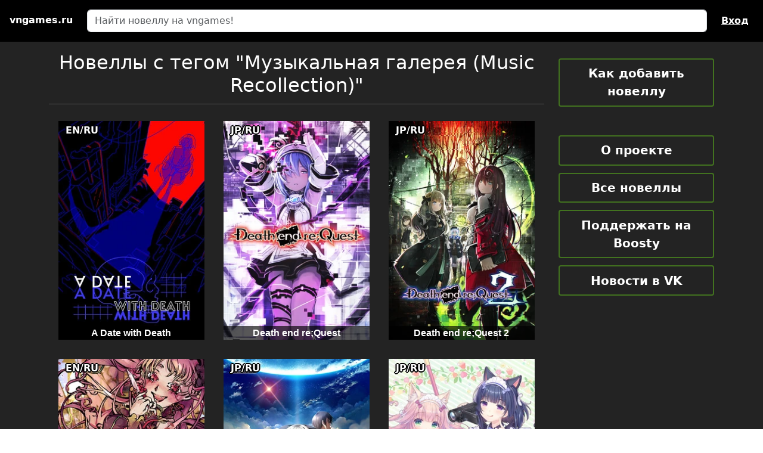

--- FILE ---
content_type: text/html; charset=utf-8
request_url: https://vngames.ru/tags/tagged/Music%20Recollection/
body_size: 4574
content:

<!DOCTYPE html>
<html lang="ru">
<head>
    <meta charset="UTF-8">
    <script>window.yaContextCb=window.yaContextCb||[]</script><script src="https://yandex.ru/ads/system/context.js" async></script>
    <meta name="viewport" content="width=device-width, initial-scale=1">
    <link href="/staticfiles/css/bootstrap-5.3.3.min.css" rel="stylesheet">
    <link href="/staticfiles/css/swiper-11.0.6.min.css" rel="stylesheet">
    <link href="/staticfiles/css/vngames-1.1.0.css" rel="stylesheet">
    <title>Все самые свежие визуальные новеллы на русском языке с тегом Музыкальная галерея или Music Recollection. Скачать на vngames.ru</title>
    <meta name="description" content="Скачать самые новые визуальные новеллы, отмеченные тегом Музыкальная галерея (Music Recollection) и их релизы бесплатно на русском языке. Переводы, оптимизация визуальных новелл.">
    <meta name="keywords" content="новеллы Музыкальная галерея, новеллы Music Recollection, Музыкальная галерея, Music Recollection, визуальная новелла, скачать, на русском, новелла на русском, новелла скачать бесплатно, новелла перевод, новелла русификатор, визуальная новелла перевод скачать бесплатно">
    <meta name="og:image" content="">
    <link rel="icon" href="https://vngames.ru/favicon.ico" type="image/x-icon">
    <script src="/staticfiles/js/bootstrap-5.3.3.min.js"></script>
    <script src="/staticfiles/js/jquery-3.7.1.min.js"></script>
    <script src="/staticfiles/js/swiper-11.0.6.min.js"></script>
    <script async src="/staticfiles/js/main.js"></script>
    
    
    <link rel="canonical" href="https://vngames.ru/tags/tagged/Music Recollection/">
    

</head>
<body>

<div id="page-container">
    <div id="content-wrap">
        
<div class="d-flex flex-row px-2 py-3 bg-black">
    <div class="d-flex flex-column ms-2">
        <a class="text-decoration-none" title="На главную" href="/">
            <span class="site_name d-none d-md-inline">vngames.ru</span>
        </a>
    </div>
    <div class="d-flex flex-column flex-grow-1 mx-3 mx-xl-4">
        <form action="/novels/search/" method="GET">
        <div class="d-flex form-inputs">
            <input name="q" class="form-control" type="search" placeholder="Найти новеллу на vngames!" >
        </div>
        </form>
    </div>
    
    <div class="d-flex flex-column me-2 me-md-3 justify-content-center">
        <a class="top_nav_link" href="/accounts/login/?next=/tags/tagged/Music%20Recollection/">Вход</a>
    </div>
    
</div>
        <div class="container-lg">
            <div class="row h-container">
                <article class="col-12 col-md-9 pt-3">
                    
    <h1 class="text-center h2">
        Новеллы с тегом "Музыкальная галерея (Music Recollection)"
    </h1>
    <hr>
    <div class="container-lg">
    
    <div class="row">
        
            <div id="yandex_rtb_R-A-2520145-3" class="pe-3 ps-0" style="max-height: 200px"></div>
            <script>window.yaContextCb.push(()=>{
                Ya.Context.AdvManager.render({
                    "blockId": "R-A-2520145-3",
                    "renderTo": "yandex_rtb_R-A-2520145-3"
                })
            })
            </script>
        
        

    <div class="col-6 col-lg-4 col-xxl-3">
        <div class="row mx-1 my-3 position-relative">
            <a href="/novels/detail/a-date-with-death/" class="novel_list_link">
                <img class="img_blur" src="/media/game_logos/a-date-with-death.webp" alt="A Date with Death">
                <img class="img_list" src="/media/game_logos/a-date-with-death.webp" alt="A Date with Death">
            </a>
            
                <a class="game_cat_link" href="/novels/detail/a-date-with-death/">A Date with Death</a>
            
            <span class="game_cat_lang">
                EN&sol;RU
            </span>
        </div>
    </div>

    <div class="col-6 col-lg-4 col-xxl-3">
        <div class="row mx-1 my-3 position-relative">
            <a href="/novels/detail/death-end-request/" class="novel_list_link">
                <img class="img_blur" src="/media/game_logos/death-end-request.webp" alt="Death end re;Quest">
                <img class="img_list" src="/media/game_logos/death-end-request.webp" alt="Death end re;Quest">
            </a>
            
                <a class="game_cat_link" href="/novels/detail/death-end-request/">Death end re;Quest</a>
            
            <span class="game_cat_lang">
                JP&sol;RU
            </span>
        </div>
    </div>

    <div class="col-6 col-lg-4 col-xxl-3">
        <div class="row mx-1 my-3 position-relative">
            <a href="/novels/detail/death-end-request-2/" class="novel_list_link">
                <img class="img_blur" src="/media/game_logos/death-end-request-2.webp" alt="Death end re;Quest 2">
                <img class="img_list" src="/media/game_logos/death-end-request-2.webp" alt="Death end re;Quest 2">
            </a>
            
                <a class="game_cat_link" href="/novels/detail/death-end-request-2/">Death end re;Quest 2</a>
            
            <span class="game_cat_lang">
                JP&sol;RU
            </span>
        </div>
    </div>

    <div class="col-6 col-lg-4 col-xxl-3">
        <div class="row mx-1 my-3 position-relative">
            <a href="/novels/detail/the-end-of-an-obsession/" class="novel_list_link">
                <img class="img_blur" src="/media/game_logos/the-end-of-an-obsession.webp" alt="The end of an obsession">
                <img class="img_list" src="/media/game_logos/the-end-of-an-obsession.webp" alt="The end of an obsession">
            </a>
            
                <a title="The end of an obsession" class="game_cat_link" href="/novels/detail/the-end-of-an-obsession/">Конец одержимости</a>
            
            <span class="game_cat_lang">
                EN&sol;RU
            </span>
        </div>
    </div>

    <div class="col-6 col-lg-4 col-xxl-3">
        <div class="row mx-1 my-3 position-relative">
            <a href="/novels/detail/eden-they-were-only-two-on-the-planet/" class="novel_list_link">
                <img class="img_blur" src="/media/game_logos/eden-they-were-only-two-on-the-planet.webp" alt="eden* They were only two, on the planet.">
                <img class="img_list" src="/media/game_logos/eden-they-were-only-two-on-the-planet.webp" alt="eden* They were only two, on the planet.">
            </a>
            
                <a title="eden* They were only two, on the planet." class="game_cat_link" href="/novels/detail/eden-they-were-only-two-on-the-planet/">Эдем* На всей планете их было лишь двое</a>
            
            <span class="game_cat_lang">
                JP&sol;RU
            </span>
        </div>
    </div>

    <div class="col-6 col-lg-4 col-xxl-3">
        <div class="row mx-1 my-3 position-relative">
            <a href="/novels/detail/neko-para-after-la-vraie-famille/" class="novel_list_link">
                <img class="img_blur" src="/media/game_logos/neko-para-after-la-vraie-famille.webp" alt="Neko Para After: La Vraie Famille">
                <img class="img_list" src="/media/game_logos/neko-para-after-la-vraie-famille.webp" alt="Neko Para After: La Vraie Famille">
            </a>
            
                <a title="Neko Para After: La Vraie Famille" class="game_cat_link" href="/novels/detail/neko-para-after-la-vraie-famille/">NEKOPARA After</a>
            
            <span class="game_cat_lang">
                JP&sol;RU
            </span>
        </div>
    </div>

    <div class="col-6 col-lg-4 col-xxl-3">
        <div class="row mx-1 my-3 position-relative">
            <a href="/novels/detail/trail-of-stars/" class="novel_list_link">
                <img class="img_blur" src="/media/game_logos/trail-of-stars.webp" alt="Trail of Stars">
                <img class="img_list" src="/media/game_logos/trail-of-stars.webp" alt="Trail of Stars">
            </a>
            
                <a title="Trail of Stars" class="game_cat_link" href="/novels/detail/trail-of-stars/">Звёздный след</a>
            
            <span class="game_cat_lang">
                EN&sol;RU
            </span>
        </div>
    </div>

    <div class="col-6 col-lg-4 col-xxl-3">
        <div class="row mx-1 my-3 position-relative">
            <a href="/novels/detail/flowers-le-volume-sur-hiver/" class="novel_list_link">
                <img class="img_blur" src="/media/game_logos/flowers-le-volume-sur-hiver.webp" alt="FLOWERS -Le volume sur hiver-">
                <img class="img_list" src="/media/game_logos/flowers-le-volume-sur-hiver.webp" alt="FLOWERS -Le volume sur hiver-">
            </a>
            
                <a title="FLOWERS -Le volume sur hiver-" class="game_cat_link" href="/novels/detail/flowers-le-volume-sur-hiver/">Цветы -Том Зимы-</a>
            
            <span class="game_cat_lang">
                JP&sol;RU
            </span>
        </div>
    </div>

    <div class="col-6 col-lg-4 col-xxl-3">
        <div class="row mx-1 my-3 position-relative">
            <a href="/novels/detail/rance-02-kai-hangyaku-no-shoujo-tachi/" class="novel_list_link">
                <img class="img_blur" src="/media/game_logos/rance-02-kai-hangyaku-no-shoujo-tachi.webp" alt="Rance 02 Kai - Hangyaku no Shoujo-tachi -">
                <img class="img_list" src="/media/game_logos/rance-02-kai-hangyaku-no-shoujo-tachi.webp" alt="Rance 02 Kai - Hangyaku no Shoujo-tachi -">
            </a>
            
                <a title="Rance 02 Kai - Hangyaku no Shoujo-tachi -" class="game_cat_link" href="/novels/detail/rance-02-kai-hangyaku-no-shoujo-tachi/">Ранс 02: Мятежные девы</a>
            
            <span class="game_cat_lang">
                JP&sol;RU
            </span>
        </div>
    </div>

    <div class="col-6 col-lg-4 col-xxl-3">
        <div class="row mx-1 my-3 position-relative">
            <a href="/novels/detail/maji-de-watashi-ni-koishinasai-s/" class="novel_list_link">
                <img class="img_blur" src="/media/game_logos/maji-de-watashi-ni-koishinasai-s.webp" alt="Maji de Watashi ni Koishinasai! S">
                <img class="img_list" src="/media/game_logos/maji-de-watashi-ni-koishinasai-s.webp" alt="Maji de Watashi ni Koishinasai! S">
            </a>
            
                <a title="Maji de Watashi ni Koishinasai! S" class="game_cat_link" href="/novels/detail/maji-de-watashi-ni-koishinasai-s/">Эй, люби меня всерьез! S</a>
            
            <span class="game_cat_lang">
                JP&sol;RU
            </span>
        </div>
    </div>

    <div class="col-6 col-lg-4 col-xxl-3">
        <div class="row mx-1 my-3 position-relative">
            <a href="/novels/detail/steam-prison-beyond-the-steam/" class="novel_list_link">
                <img class="img_blur" src="/media/game_logos/steam-prison-beyond-the-steam.webp" alt="Steam Prison -Beyond the Steam-">
                <img class="img_list" src="/media/game_logos/steam-prison-beyond-the-steam.webp" alt="Steam Prison -Beyond the Steam-">
            </a>
            
                <a title="Steam Prison -Beyond the Steam-" class="game_cat_link" href="/novels/detail/steam-prison-beyond-the-steam/">Паровая Тюрьма Сквозь Туман</a>
            
            <span class="game_cat_lang">
                JP&sol;RU
            </span>
        </div>
    </div>

    <div class="col-6 col-lg-4 col-xxl-3">
        <div class="row mx-1 my-3 position-relative">
            <a href="/novels/detail/piofiore-no-banshou/" class="novel_list_link">
                <img class="img_blur" src="/media/game_logos/piofiore-no-banshou.webp" alt="Piofiore no Banshou">
                <img class="img_list" src="/media/game_logos/piofiore-no-banshou.webp" alt="Piofiore no Banshou">
            </a>
            
                <a title="Piofiore no Banshou" class="game_cat_link" href="/novels/detail/piofiore-no-banshou/">Piofiore: Судьбоносные воспоминания</a>
            
            <span class="game_cat_lang">
                JP&sol;RU
            </span>
        </div>
    </div>

    <div class="col-6 col-lg-4 col-xxl-3">
        <div class="row mx-1 my-3 position-relative">
            <a href="/novels/detail/taishou-mebiusline-teito-bibouroku/" class="novel_list_link">
                <img class="img_blur" src="/media/game_logos/taishou-mebiusline-teito-bibouroku.webp" alt="Taishou Mebiusline Teito Bibouroku">
                <img class="img_list" src="/media/game_logos/taishou-mebiusline-teito-bibouroku.webp" alt="Taishou Mebiusline Teito Bibouroku">
            </a>
            
                <a title="Taishou Mebiusline Teito Bibouroku" class="game_cat_link" href="/novels/detail/taishou-mebiusline-teito-bibouroku/">Тайсё. Лента Мёбиуса. Столичные Записки</a>
            
            <span class="game_cat_lang">
                JP&sol;RU
            </span>
        </div>
    </div>

    <div class="col-6 col-lg-4 col-xxl-3">
        <div class="row mx-1 my-3 position-relative">
            <a href="/novels/detail/bishoujo-mangekyou-wasurenagusa-to-eien-no-shoujo/" class="novel_list_link">
                <img class="img_blur" src="/media/game_logos/bishoujo-mangekyou-wasurenagusa-to-eien-no-shoujo.webp" alt="Bishoujo Mangekyou -Wasurenagusa to Eien no Shoujo-">
                <img class="img_list" src="/media/game_logos/bishoujo-mangekyou-wasurenagusa-to-eien-no-shoujo.webp" alt="Bishoujo Mangekyou -Wasurenagusa to Eien no Shoujo-">
            </a>
            
                <a title="Bishoujo Mangekyou -Wasurenagusa to Eien no Shoujo-" class="game_cat_link" href="/novels/detail/bishoujo-mangekyou-wasurenagusa-to-eien-no-shoujo/">Калейдоскоп красавиц: незабудка и бессмертная девушка</a>
            
            <span class="game_cat_lang">
                JP&sol;RU
            </span>
        </div>
    </div>

    <div class="col-6 col-lg-4 col-xxl-3">
        <div class="row mx-1 my-3 position-relative">
            <a href="/novels/detail/gratsii-posmertnoe-zhelanie/" class="novel_list_link">
                <img class="img_blur" src="/media/game_logos/gratsii-posmertnoe-zhelanie.webp" alt="Грации: Посмертное Желание">
                <img class="img_list" src="/media/game_logos/gratsii-posmertnoe-zhelanie.webp" alt="Грации: Посмертное Желание">
            </a>
            
                <a class="game_cat_link" href="/novels/detail/gratsii-posmertnoe-zhelanie/">Грации: Посмертное Желание</a>
            
            <span class="game_cat_lang">
                RU
            </span>
        </div>
    </div>

    <div class="col-6 col-lg-4 col-xxl-3">
        <div class="row mx-1 my-3 position-relative">
            <a href="/novels/detail/root-double-before-crime-after-days/" class="novel_list_link">
                <img class="img_blur" src="/media/game_logos/root-double-before-crime-after-days.webp" alt="Root Double -Before Crime * After Days-">
                <img class="img_list" src="/media/game_logos/root-double-before-crime-after-days.webp" alt="Root Double -Before Crime * After Days-">
            </a>
            
                <a class="game_cat_link" href="/novels/detail/root-double-before-crime-after-days/">Root Double -Before Crime * After Days-</a>
            
            <span class="game_cat_lang">
                JP&sol;RU
            </span>
        </div>
    </div>

    <div class="col-6 col-lg-4 col-xxl-3">
        <div class="row mx-1 my-3 position-relative">
            <a href="/novels/detail/moujuutsukai-to-ouji-sama/" class="novel_list_link">
                <img class="img_blur" src="/media/game_logos/moujuutsukai-to-ouji-sama.webp" alt="Moujuutsukai to Ouji-sama">
                <img class="img_list" src="/media/game_logos/moujuutsukai-to-ouji-sama.webp" alt="Moujuutsukai to Ouji-sama">
            </a>
            
                <a title="Moujuutsukai to Ouji-sama" class="game_cat_link" href="/novels/detail/moujuutsukai-to-ouji-sama/">Укротительница зверей и принцы</a>
            
            <span class="game_cat_lang">
                JP&sol;RU
            </span>
        </div>
    </div>

    <div class="col-6 col-lg-4 col-xxl-3">
        <div class="row mx-1 my-3 position-relative">
            <a href="/novels/detail/olympia-soiree/" class="novel_list_link">
                <img class="img_blur" src="/media/game_logos/olympia-soiree.webp" alt="Olympia Soiree">
                <img class="img_list" src="/media/game_logos/olympia-soiree.webp" alt="Olympia Soiree">
            </a>
            
                <a class="game_cat_link" href="/novels/detail/olympia-soiree/">Olympia Soiree</a>
            
            <span class="game_cat_lang">
                JP&sol;RU
            </span>
        </div>
    </div>

    <div class="col-6 col-lg-4 col-xxl-3">
        <div class="row mx-1 my-3 position-relative">
            <a href="/novels/detail/fatestay-night-realta-nua-ultimate-edition/" class="novel_list_link">
                <img class="img_blur" src="/media/game_logos/fatestay-night-realta-nua-ultimate-edition.webp" alt="Fate/stay night: Realta Nua - Ultimate Edition">
                <img class="img_list" src="/media/game_logos/fatestay-night-realta-nua-ultimate-edition.webp" alt="Fate/stay night: Realta Nua - Ultimate Edition">
            </a>
            
                <a title="Fate/stay night: Realta Nua - Ultimate Edition" class="game_cat_link" href="/novels/detail/fatestay-night-realta-nua-ultimate-edition/">Судьба/Ночь Схватки: Realta Nua - Полное издание</a>
            
            <span class="game_cat_lang">
                JP&sol;RU
            </span>
        </div>
    </div>

    <div class="col-6 col-lg-4 col-xxl-3">
        <div class="row mx-1 my-3 position-relative">
            <a href="/novels/detail/subarashiki-hibi-furenzoku-sonzai-anniversary-edition/" class="novel_list_link">
                <img class="img_blur" src="/media/game_logos/subarashiki-hibi-furenzoku-sonzai-anniversary-edition.webp" alt="Subarashiki Hibi ~Furenzoku Sonzai~">
                <img class="img_list" src="/media/game_logos/subarashiki-hibi-furenzoku-sonzai-anniversary-edition.webp" alt="Subarashiki Hibi ~Furenzoku Sonzai~">
            </a>
            
                <a title="Subarashiki Hibi ~Furenzoku Sonzai~" class="game_cat_link" href="/novels/detail/subarashiki-hibi-furenzoku-sonzai-anniversary-edition/">Чудесные Дни: Пунктирная Жизнь</a>
            
            <span class="game_cat_lang">
                JP&sol;RU
            </span>
        </div>
    </div>

    <div class="col-6 col-lg-4 col-xxl-3">
        <div class="row mx-1 my-3 position-relative">
            <a href="/novels/detail/poslednij-potseluj-ukhodyashchego-goda/" class="novel_list_link">
                <img class="img_blur" src="/media/game_logos/poslednij-potseluj-ukhodyashchego-goda.webp" alt="Последний поцелуй уходящего года">
                <img class="img_list" src="/media/game_logos/poslednij-potseluj-ukhodyashchego-goda.webp" alt="Последний поцелуй уходящего года">
            </a>
            
                <a class="game_cat_link" href="/novels/detail/poslednij-potseluj-ukhodyashchego-goda/">Последний поцелуй уходящего года</a>
            
            <span class="game_cat_lang">
                RU
            </span>
        </div>
    </div>

    <div class="col-6 col-lg-4 col-xxl-3">
        <div class="row mx-1 my-3 position-relative">
            <a href="/novels/detail/sengoku-rance/" class="novel_list_link">
                <img class="img_blur" src="/media/game_logos/sengoku-rance.webp" alt="Sengoku Rance">
                <img class="img_list" src="/media/game_logos/sengoku-rance.webp" alt="Sengoku Rance">
            </a>
            
                <a title="Sengoku Rance" class="game_cat_link" href="/novels/detail/sengoku-rance/">Гражданские Войны</a>
            
            <span class="game_cat_lang">
                JP&sol;RU
            </span>
        </div>
    </div>

    <div class="col-6 col-lg-4 col-xxl-3">
        <div class="row mx-1 my-3 position-relative">
            <a href="/novels/detail/sono-hanabira-ni-kuchizuke-o-tenshi-no-hanabira-zome/" class="novel_list_link">
                <img class="img_blur" src="/media/game_logos/sono-hanabira-ni-kuchizuke-o-tenshi-no-hanabira-zome_KiUCXRc.webp" alt="Sono Hanabira ni Kuchizuke o: Tenshi no Hanabira Zome">
                <img class="img_list" src="/media/game_logos/sono-hanabira-ni-kuchizuke-o-tenshi-no-hanabira-zome_KiUCXRc.webp" alt="Sono Hanabira ni Kuchizuke o: Tenshi no Hanabira Zome">
            </a>
            
                <a title="Sono Hanabira ni Kuchizuke o: Tenshi no Hanabira Zome" class="game_cat_link" href="/novels/detail/sono-hanabira-ni-kuchizuke-o-tenshi-no-hanabira-zome/">Поцелуй лепесткам: Лепестки в ангельских тонах</a>
            
            <span class="game_cat_lang">
                JP&sol;RU
            </span>
        </div>
    </div>

    <div class="col-6 col-lg-4 col-xxl-3">
        <div class="row mx-1 my-3 position-relative">
            <a href="/novels/detail/9-nine-episode-4/" class="novel_list_link">
                <img class="img_blur" src="/media/game_logos/9-nine-yukiiro-yukihana-yukinoato_FHtw6lY.webp" alt="9-nine-:Episode 4">
                <img class="img_list" src="/media/game_logos/9-nine-yukiiro-yukihana-yukinoato_FHtw6lY.webp" alt="9-nine-:Episode 4">
            </a>
            
                <a title="9-nine-:Episode 4" class="game_cat_link" href="/novels/detail/9-nine-episode-4/">9-nine- Yukiiro Yukihana Yukinoato</a>
            
            <span class="game_cat_lang">
                JP&sol;RU
            </span>
        </div>
    </div>


        <div id="yandex_rtb_R-A-2520145-4" class="pe-3 ps-0" style="max-height: 200px"></div>
        <script>window.yaContextCb.push(()=>{
            Ya.Context.AdvManager.render({
                "blockId": "R-A-2520145-4",
                "renderTo": "yandex_rtb_R-A-2520145-4"
            })
        })
        </script>
    </div>
    

    <nav aria-label="Пагинация" class="row mt-4 mb-5">
    
    <span class="text-center">
    
    
        
            <span class="pagination_page pagination_current">1</span>
        
    
        
            <a href="/tags/tagged/Music Recollection/?page=2" class="pagination_page d-none d-md-inline-block">2</a>
        
    
        
            <a href="/tags/tagged/Music Recollection/?page=3" class="pagination_page d-none d-md-inline-block">3</a>
        
    
        
            <a href="/tags/tagged/Music Recollection/?page=4" class="pagination_page d-none d-md-inline-block">4</a>
        
    
        
            <a href="/tags/tagged/Music Recollection/?page=5" class="pagination_page d-none d-md-inline-block">5</a>
        
    
        
            <a href="/tags/tagged/Music Recollection/?page=6" class="pagination_page d-none d-md-inline-block">6</a>
        
    
    
        <a href="/tags/tagged/Music Recollection/?page=2" class="pagination_page p-2 ms-2 d-md-none">&gt;</a>
    
    </span>
    </nav>

    </div>

                </article>
                <nav role="menu" class="col-12 col-md-3 pt-3 text-center">

    <a class="sidebar_nav_link" href="/articles/detail/how-to-add-novel/">Как добавить новеллу</a>

<div class="w-100">&nbsp;</div>
<a target="_blank" class="sidebar_nav_link" href="/articles/detail/o-proekte/">О проекте</a>
<a class="sidebar_nav_link" href="/novels/">Все новеллы</a>
<a target="_blank" class="sidebar_nav_link" href="https://boosty.to/vngames.ru/donate">Поддержать на Boosty</a>
<a target="_blank" class="sidebar_nav_link" href="https://vk.com/vngames_ru">Новости в VK</a>

</nav>
            </div>
        </div>
    </div>
    <footer class="row text-center p-2 m-0">
    <p>© 2023-2025 <a class="text-reset" href="/">vngames.ru</a> - визуальные новеллы на русском</p>
</footer>
</div>

</body>
</html>


--- FILE ---
content_type: text/css
request_url: https://vngames.ru/staticfiles/css/vngames-1.1.0.css
body_size: 2569
content:
:root {
    --bs-link-color-rgb: 240, 245, 255;
    --bs-link-hover-color-rgb: 177, 177, 222;
}
@media (min-width:1600px){.container,.container-lg,.container-md,.container-sm,.container-xl,.container-xxl{max-width:1550px !important;}}
.w-20 {
    width: 20% !important;
}
hr {
    margin: .75rem 0 !important;
}

#loader {
    width: 1.5rem;
    height: 1.5rem;
    border: 3px solid #ccc;
    border-top: 3px solid #333;
    border-radius: 50%;
    animation: spin 1s linear infinite;
    display: inline-block;
    margin-top: .5rem;
}
@keyframes spin {
    to { transform: rotate(360deg); }
}
#link_value {
    user-select: none;
}

/* Highlight targets */
.review-current:target {
    padding: 1px;
    background-color: #333;
}

/* Swiper image gallery */
.swiper {
    width: 100%;
    height: 100%;
    margin-left: auto;
    margin-right: auto;
    user-select: none;
}
.swiper-slide {
    background-size: cover;
    background-repeat: no-repeat;
    background-position: center;
}
.swiper-big {
    height: 77%;
    width: 100%;
}
.swiper-small {
    height: 24%;
    box-sizing: border-box;
    padding-top: .25rem;
}
.swiper-small .swiper-slide {
    width: 25%;
    height: 100%;
    opacity: 0.4;
}
.swiper-small .swiper-slide-thumb-active {
    opacity: 1;
}
.swiper-slide img, .swiper-slide iframe {
    display: block;
    width: 100%;
    height: 100%;
    object-fit: scale-down;
    aspect-ratio: 1920/1080;
    cursor: pointer;
}
.trailer_embed_only {
    text-align: center;
}
.trailer_embed_only iframe {
    width: 768px;
    max-width: 100%;
    aspect-ratio: 1920/1080;
}


/* Links */
a {
    text-underline-offset: 3px !important;
}
a:hover {
    text-decoration: none !important;
}

.display-1-and-half {
    font-size: 1.5rem;
}

#page-container {
    position: relative;
    min-height: 100vh;
    background: rgba(35, 35, 35);
    color: white;
}

.h-container {
    min-height: 85vh;
}

#content-wrap {
    padding-bottom: 3rem;    /* Footer height */
}

footer {
    position: absolute;
    bottom: 0;
    width: 100%;
    background: rgba(55, 42, 200, 0.2);
    color: white;
    height: 3rem;            /* Footer height */
}

/* Font awesome features */
.fas {
  -moz-osx-font-smoothing: grayscale;
  -webkit-font-smoothing: antialiased;
  display: inline-block;
  font-style: normal;
  font-variant: normal;
  line-height: 1;
  text-rendering: auto;
  font-family: 'Font Awesome 6 Free';
}
@font-face {
  font-family: 'Font Awesome 6 Free';
  font-style: normal;
  font-weight: 900;
  font-display: block;
  src: url("/staticfiles/font/fa-solid-900.woff2") format("woff2"), url("/staticfiles/font/fa-solid-900.ttf") format("truetype");
}
.fa-thumbs-up::before {
    content: "\f164";
}
.fa-thumbs-down::before {
    content: "\f165";
}
.fa-flag::before {
    content: "\f024";
}
.fa-trash-alt::before {
    content: "\f2ed";
}
/* End of font awesome features */

.beautiful-overflow {
    overflow-x: hidden;
    text-overflow: ellipsis;
    white-space: nowrap;
}

.beautiful-overflow-multistring {
    overflow-x: hidden;
    text-overflow: ellipsis;
}

.site_name {
    line-height: 36px;
    color: white;
    font-weight: bold;
}

.top_nav_link {
    color: white;
    font-weight: bold;
    text-decoration: underline !important;
}

.top_nav_link:hover {
    text-decoration: none !important;
}

.sidebar_nav_widget {
    border: rgba(80, 150, 30, 0.75) 0.1rem solid;
    border-radius: 0.25rem;
}

.sidebar_nav_link {
    display: block;
    padding: 0.5rem 0;
    margin: 0.75rem 0;
    border: rgba(80, 150, 30, 0.7) 0.15rem solid;
    border-radius: 0.25rem;
    color: white;
    font-size: 1.25rem;
    font-weight: bold;
    text-decoration: none;
}

.sidebar_nav_link:hover {
    background-color: rgba(80, 150, 30, 0.25);
}

.draft_status {
    border: rgba(190, 22, 15, .9) 2px solid !important;
}

.onmod_status {
    border: yellow 2px solid !important;
}

.pub_status {
    border: green 2px solid !important;
}

.game_cat_lang {
    position: absolute;
    top: 4px;
    text-decoration: none;
    color: white;
    font-weight: bold;
    text-shadow: 2px 0 #000, -2px 0 #000, 0 2px #000, 0 -2px #000, 1px 1px #000, -1px -1px #000, 1px -1px #000, -1px 1px #000;
}

.game_cat_link {
    text-align: center;
    position: absolute;
    bottom: 0;
    text-decoration: none;
    color: white;
    overflow-wrap: break-word;
    background: rgba(0, 0, 0, 0.65);
    font: 600 1rem Roboto,sans-serif;
    line-height: 1.46;
}

.game_detail_lang {
    position: relative;
    top: -0.125rem;
    text-shadow: 1px 0 #222, -1px 0 #222, 0 1px #222, 0 -1px #222, 1px 1px #222, -1px -1px #222, 1px -1px #222, -1px 1px #222;
}

.img_list {
    width: 100%;
    aspect-ratio: 2/3;
    object-fit: contain;
    position: relative;
    top: 0;
    left: 0;
}

.img_blur {
    filter: blur(8px);
    width: 100%;
    height: 100%;
    position: absolute;
    top: 0;
    left: 0;
}

.novel_list_link {
    position: relative;
    top: 0;
    left: 0;
    text-align: center;
    padding-left: 0;
    padding-right: 0;
    overflow: hidden;
}

.novel_img_small, .novel_img_small img {
    width: 64px;
    height: 96px;
}

#nsfw_modal {
    max-width: 95%;
}

/* Game header (img & info) */
@media (max-width:767px) {
    .game_img_container {
        display: none;
    }
}
@media (min-width:768px) {
    .game_img_container {
        width: calc(min(256px, 45%));
    }
    .game_card_container {
        width: calc(100% - min(256px, 45%) - 10rem);
    }
}
@media (min-width:992px) {
    .game_img_container {
        width: 256px;
    }
    .game_card_container {
        width: calc(100% - 256px);
        padding-left: 0.25rem;
    }
}

.game_card_item {
    background: rgba(105,105,105,.125);
    border: 4px solid rgba(var(--bs-dark-rgb),.1);
    padding-left: .5rem;
    margin-bottom: .25rem;
}

/* Tags */
.tag_proposal {
    margin: .125rem .5rem .125rem .125rem;
    font-size: .875rem;
    color: rgb(77, 177, 255);
}

.tag_category {
    white-space: nowrap;
    position: relative;
    top: 1px;
}
.tag_in_category {
    white-space: nowrap;
    cursor: pointer;
    margin: .25rem;
    font-size: .9rem;
    text-decoration-color: rgba(var(--bs-link-color-rgb), 0.75);
}
.tag_other {
    white-space: nowrap;
    cursor: pointer;
    margin: .125rem;
    font-size: .7rem;
    text-decoration-color: rgba(var(--bs-link-color-rgb), 0.625);
}
.tag_spoiler {
    display: none;
    opacity: .75;
}

.spoil_me {
    color: rgb(255, 222, 244);
}


/* Download links */
.dllink_image {
    width: 50px;
    height: 50px;
    padding: 5px;
    border: rgba(12,79,143,.5) 2px solid;
    border-radius: 10px;
    background-color: #168E43;
}

.dllink_link {
    text-decoration: underline;
    font:500 1.1rem Roboto,sans-serif;
    color: rgb(66, 145, 255);
}

/* Comments */
.comment-content {
    margin: .375rem 0;
}
.comment-content > div {
    margin: .375rem 0;
}

/* Spoilers */
details > summary {
    list-style: none;
}
details > summary > .spoiler-summary {
    padding: .25rem 1rem;
    background-color: rgba(105, 135, 84, .75);
    border-radius: .15rem;
}
details > summary::-webkit-details-marker {
    display: none;
}
details > summary .spoiler-summary:before {
    content: '\f0fe';
    font-family: 'Font Awesome 6 Free';
    margin-right: .25rem;
}
details[open] > summary .spoiler-summary:before {
    content: '\f146';
}
x-spoiler {
    display: block;
    border: 2px lightgrey dashed;
    padding: .375rem;
    margin: .25rem 0;
}

/* Add novel form */
.form-control.w-auto {
    flex: initial !important;
}

.form-text {
    color: #f8f9fa;
}

.spacer-2 > .row:nth-child(odd) {
    border-top: white 2px solid;
    margin-top: 1rem !important;
    padding-top: 1rem !important;
}

/* Pagination */
.pagination_page {
    display: inline-block;
    min-width: 2.5rem;
    margin: .25rem;
    padding: .5rem;
    text-align: center;
    border: white 2px solid;
    border-radius: .5rem;
    color: white;
    text-decoration: none;
    font: 600 1rem Roboto,sans-serif;
}

.pagination_page:hover {
    background-color: rgba(100, 100, 100, 0.8);
}

.pagination_current {
    border: white 3px solid;
    background-color: rgba(100, 100, 100, 0.7);
}

/* Filter form select */
.select2-selection__rendered {
    margin-top: 2px;
}
#id_lang + span .select2-search, #id_translation + span .select2-search, #id_duration + span .select2-search, #id_on_site_version + span .select2-search {
    display: none !important;
}
.select2-prepend {
    margin: auto 8px auto 0;
}

--- FILE ---
content_type: application/javascript
request_url: https://vngames.ru/staticfiles/js/main.js
body_size: 199
content:
$(document).ready((function(){$("<summary class='row g-0'><div class='col-auto spoiler-summary'>Спойлер</div><div class='col'></div></summary>").insertBefore($("x-spoiler:not(trix-editor *)").wrap("<details></details>"))}));